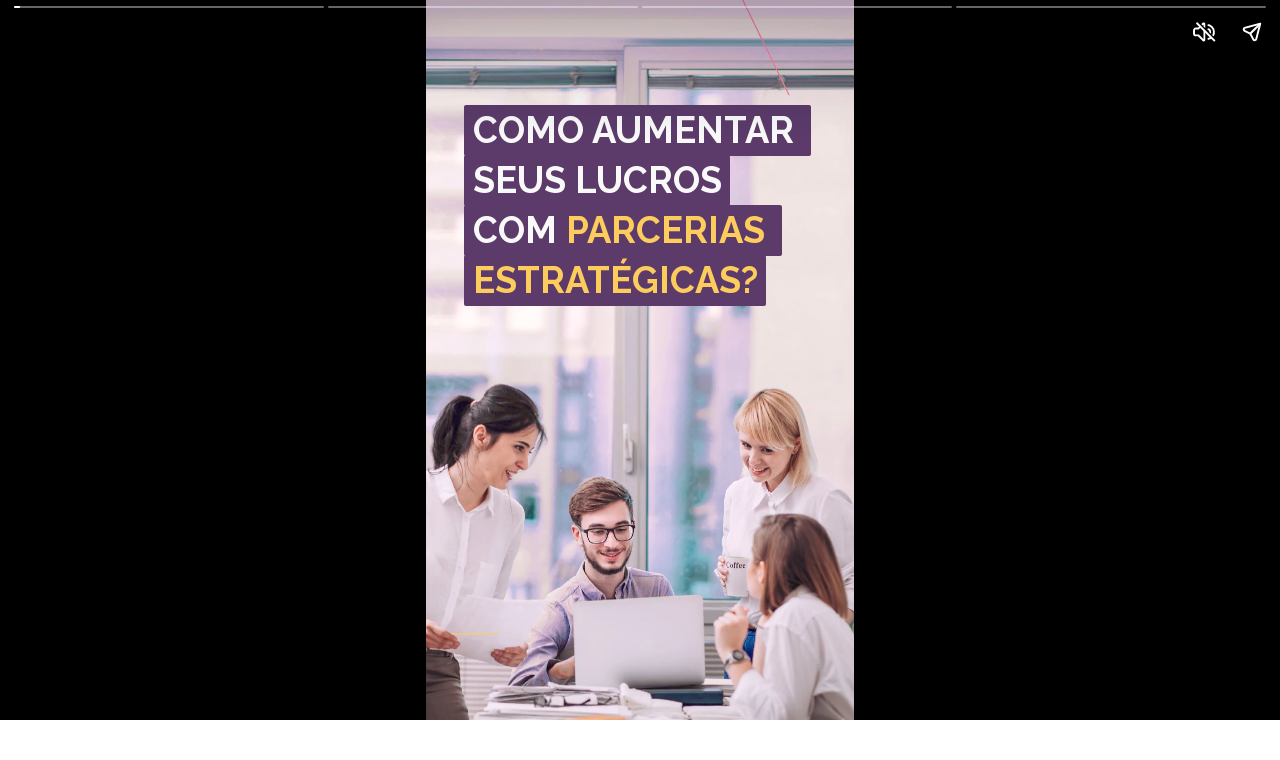

--- FILE ---
content_type: text/html; charset=UTF-8
request_url: https://blog.pontte.com.br/web-stories/como-aumentar-seus-lucros-com-parceiros-estrategicos%3F/
body_size: 8673
content:
<!DOCTYPE html>
<html amp="" lang="pt-BR" i-amphtml-layout="" transformed="self;v=1"><head><meta charset="utf-8"><meta name="viewport" content="width=device-width,minimum-scale=1"><link rel="preconnect" href="https://cdn.ampproject.org"><link rel="preload" as="script" href="https://cdn.ampproject.org/v0/amp-story-1.0.js"><style amp-runtime="" i-amphtml-version="012510081644000">html{overflow-x:hidden!important}html.i-amphtml-fie{height:100%!important;width:100%!important}html:not([amp4ads]),html:not([amp4ads]) body{height:auto!important}html:not([amp4ads]) body{margin:0!important}body{-webkit-text-size-adjust:100%;-moz-text-size-adjust:100%;-ms-text-size-adjust:100%;text-size-adjust:100%}html.i-amphtml-singledoc.i-amphtml-embedded{-ms-touch-action:pan-y pinch-zoom;touch-action:pan-y pinch-zoom}html.i-amphtml-fie>body,html.i-amphtml-singledoc>body{overflow:visible!important}html.i-amphtml-fie:not(.i-amphtml-inabox)>body,html.i-amphtml-singledoc:not(.i-amphtml-inabox)>body{position:relative!important}html.i-amphtml-ios-embed-legacy>body{overflow-x:hidden!important;overflow-y:auto!important;position:absolute!important}html.i-amphtml-ios-embed{overflow-y:auto!important;position:static}#i-amphtml-wrapper{overflow-x:hidden!important;overflow-y:auto!important;position:absolute!important;top:0!important;left:0!important;right:0!important;bottom:0!important;margin:0!important;display:block!important}html.i-amphtml-ios-embed.i-amphtml-ios-overscroll,html.i-amphtml-ios-embed.i-amphtml-ios-overscroll>#i-amphtml-wrapper{-webkit-overflow-scrolling:touch!important}#i-amphtml-wrapper>body{position:relative!important;border-top:1px solid transparent!important}#i-amphtml-wrapper+body{visibility:visible}#i-amphtml-wrapper+body .i-amphtml-lightbox-element,#i-amphtml-wrapper+body[i-amphtml-lightbox]{visibility:hidden}#i-amphtml-wrapper+body[i-amphtml-lightbox] .i-amphtml-lightbox-element{visibility:visible}#i-amphtml-wrapper.i-amphtml-scroll-disabled,.i-amphtml-scroll-disabled{overflow-x:hidden!important;overflow-y:hidden!important}amp-instagram{padding:54px 0px 0px!important;background-color:#fff}amp-iframe iframe{box-sizing:border-box!important}[amp-access][amp-access-hide]{display:none}[subscriptions-dialog],body:not(.i-amphtml-subs-ready) [subscriptions-action],body:not(.i-amphtml-subs-ready) [subscriptions-section]{display:none!important}amp-experiment,amp-live-list>[update]{display:none}amp-list[resizable-children]>.i-amphtml-loading-container.amp-hidden{display:none!important}amp-list [fetch-error],amp-list[load-more] [load-more-button],amp-list[load-more] [load-more-end],amp-list[load-more] [load-more-failed],amp-list[load-more] [load-more-loading]{display:none}amp-list[diffable] div[role=list]{display:block}amp-story-page,amp-story[standalone]{min-height:1px!important;display:block!important;height:100%!important;margin:0!important;padding:0!important;overflow:hidden!important;width:100%!important}amp-story[standalone]{background-color:#000!important;position:relative!important}amp-story-page{background-color:#757575}amp-story .amp-active>div,amp-story .i-amphtml-loader-background{display:none!important}amp-story-page:not(:first-of-type):not([distance]):not([active]){transform:translateY(1000vh)!important}amp-autocomplete{position:relative!important;display:inline-block!important}amp-autocomplete>input,amp-autocomplete>textarea{padding:0.5rem;border:1px solid rgba(0,0,0,.33)}.i-amphtml-autocomplete-results,amp-autocomplete>input,amp-autocomplete>textarea{font-size:1rem;line-height:1.5rem}[amp-fx^=fly-in]{visibility:hidden}amp-script[nodom],amp-script[sandboxed]{position:fixed!important;top:0!important;width:1px!important;height:1px!important;overflow:hidden!important;visibility:hidden}
/*# sourceURL=/css/ampdoc.css*/[hidden]{display:none!important}.i-amphtml-element{display:inline-block}.i-amphtml-blurry-placeholder{transition:opacity 0.3s cubic-bezier(0.0,0.0,0.2,1)!important;pointer-events:none}[layout=nodisplay]:not(.i-amphtml-element){display:none!important}.i-amphtml-layout-fixed,[layout=fixed][width][height]:not(.i-amphtml-layout-fixed){display:inline-block;position:relative}.i-amphtml-layout-responsive,[layout=responsive][width][height]:not(.i-amphtml-layout-responsive),[width][height][heights]:not([layout]):not(.i-amphtml-layout-responsive),[width][height][sizes]:not(img):not([layout]):not(.i-amphtml-layout-responsive){display:block;position:relative}.i-amphtml-layout-intrinsic,[layout=intrinsic][width][height]:not(.i-amphtml-layout-intrinsic){display:inline-block;position:relative;max-width:100%}.i-amphtml-layout-intrinsic .i-amphtml-sizer{max-width:100%}.i-amphtml-intrinsic-sizer{max-width:100%;display:block!important}.i-amphtml-layout-container,.i-amphtml-layout-fixed-height,[layout=container],[layout=fixed-height][height]:not(.i-amphtml-layout-fixed-height){display:block;position:relative}.i-amphtml-layout-fill,.i-amphtml-layout-fill.i-amphtml-notbuilt,[layout=fill]:not(.i-amphtml-layout-fill),body noscript>*{display:block;overflow:hidden!important;position:absolute;top:0;left:0;bottom:0;right:0}body noscript>*{position:absolute!important;width:100%;height:100%;z-index:2}body noscript{display:inline!important}.i-amphtml-layout-flex-item,[layout=flex-item]:not(.i-amphtml-layout-flex-item){display:block;position:relative;-ms-flex:1 1 auto;flex:1 1 auto}.i-amphtml-layout-fluid{position:relative}.i-amphtml-layout-size-defined{overflow:hidden!important}.i-amphtml-layout-awaiting-size{position:absolute!important;top:auto!important;bottom:auto!important}i-amphtml-sizer{display:block!important}@supports (aspect-ratio:1/1){i-amphtml-sizer.i-amphtml-disable-ar{display:none!important}}.i-amphtml-blurry-placeholder,.i-amphtml-fill-content{display:block;height:0;max-height:100%;max-width:100%;min-height:100%;min-width:100%;width:0;margin:auto}.i-amphtml-layout-size-defined .i-amphtml-fill-content{position:absolute;top:0;left:0;bottom:0;right:0}.i-amphtml-replaced-content,.i-amphtml-screen-reader{padding:0!important;border:none!important}.i-amphtml-screen-reader{position:fixed!important;top:0px!important;left:0px!important;width:4px!important;height:4px!important;opacity:0!important;overflow:hidden!important;margin:0!important;display:block!important;visibility:visible!important}.i-amphtml-screen-reader~.i-amphtml-screen-reader{left:8px!important}.i-amphtml-screen-reader~.i-amphtml-screen-reader~.i-amphtml-screen-reader{left:12px!important}.i-amphtml-screen-reader~.i-amphtml-screen-reader~.i-amphtml-screen-reader~.i-amphtml-screen-reader{left:16px!important}.i-amphtml-unresolved{position:relative;overflow:hidden!important}.i-amphtml-select-disabled{-webkit-user-select:none!important;-ms-user-select:none!important;user-select:none!important}.i-amphtml-notbuilt,[layout]:not(.i-amphtml-element),[width][height][heights]:not([layout]):not(.i-amphtml-element),[width][height][sizes]:not(img):not([layout]):not(.i-amphtml-element){position:relative;overflow:hidden!important;color:transparent!important}.i-amphtml-notbuilt:not(.i-amphtml-layout-container)>*,[layout]:not([layout=container]):not(.i-amphtml-element)>*,[width][height][heights]:not([layout]):not(.i-amphtml-element)>*,[width][height][sizes]:not([layout]):not(.i-amphtml-element)>*{display:none}amp-img:not(.i-amphtml-element)[i-amphtml-ssr]>img.i-amphtml-fill-content{display:block}.i-amphtml-notbuilt:not(.i-amphtml-layout-container),[layout]:not([layout=container]):not(.i-amphtml-element),[width][height][heights]:not([layout]):not(.i-amphtml-element),[width][height][sizes]:not(img):not([layout]):not(.i-amphtml-element){color:transparent!important;line-height:0!important}.i-amphtml-ghost{visibility:hidden!important}.i-amphtml-element>[placeholder],[layout]:not(.i-amphtml-element)>[placeholder],[width][height][heights]:not([layout]):not(.i-amphtml-element)>[placeholder],[width][height][sizes]:not([layout]):not(.i-amphtml-element)>[placeholder]{display:block;line-height:normal}.i-amphtml-element>[placeholder].amp-hidden,.i-amphtml-element>[placeholder].hidden{visibility:hidden}.i-amphtml-element:not(.amp-notsupported)>[fallback],.i-amphtml-layout-container>[placeholder].amp-hidden,.i-amphtml-layout-container>[placeholder].hidden{display:none}.i-amphtml-layout-size-defined>[fallback],.i-amphtml-layout-size-defined>[placeholder]{position:absolute!important;top:0!important;left:0!important;right:0!important;bottom:0!important;z-index:1}amp-img[i-amphtml-ssr]:not(.i-amphtml-element)>[placeholder]{z-index:auto}.i-amphtml-notbuilt>[placeholder]{display:block!important}.i-amphtml-hidden-by-media-query{display:none!important}.i-amphtml-element-error{background:red!important;color:#fff!important;position:relative!important}.i-amphtml-element-error:before{content:attr(error-message)}i-amp-scroll-container,i-amphtml-scroll-container{position:absolute;top:0;left:0;right:0;bottom:0;display:block}i-amp-scroll-container.amp-active,i-amphtml-scroll-container.amp-active{overflow:auto;-webkit-overflow-scrolling:touch}.i-amphtml-loading-container{display:block!important;pointer-events:none;z-index:1}.i-amphtml-notbuilt>.i-amphtml-loading-container{display:block!important}.i-amphtml-loading-container.amp-hidden{visibility:hidden}.i-amphtml-element>[overflow]{cursor:pointer;position:relative;z-index:2;visibility:hidden;display:initial;line-height:normal}.i-amphtml-layout-size-defined>[overflow]{position:absolute}.i-amphtml-element>[overflow].amp-visible{visibility:visible}template{display:none!important}.amp-border-box,.amp-border-box *,.amp-border-box :after,.amp-border-box :before{box-sizing:border-box}amp-pixel{display:none!important}amp-analytics,amp-auto-ads,amp-story-auto-ads{position:fixed!important;top:0!important;width:1px!important;height:1px!important;overflow:hidden!important;visibility:hidden}amp-story{visibility:hidden!important}html.i-amphtml-fie>amp-analytics{position:initial!important}[visible-when-invalid]:not(.visible),form [submit-error],form [submit-success],form [submitting]{display:none}amp-accordion{display:block!important}@media (min-width:1px){:where(amp-accordion>section)>:first-child{margin:0;background-color:#efefef;padding-right:20px;border:1px solid #dfdfdf}:where(amp-accordion>section)>:last-child{margin:0}}amp-accordion>section{float:none!important}amp-accordion>section>*{float:none!important;display:block!important;overflow:hidden!important;position:relative!important}amp-accordion,amp-accordion>section{margin:0}amp-accordion:not(.i-amphtml-built)>section>:last-child{display:none!important}amp-accordion:not(.i-amphtml-built)>section[expanded]>:last-child{display:block!important}
/*# sourceURL=/css/ampshared.css*/</style><meta name="amp-story-generator-name" content="Web Stories for WordPress"><meta name="amp-story-generator-version" content="1.6.0"><meta name="description" content="Como aumentar seus lucros com parceiros estratégicos? COMO AUMENTAR SEUS LUCROS COM PARCERIAS ESTRATÉGICAS? COMO AUMENTAR SEUS LUCROS COM PARCERIAS ESTRATÉGICAS? Parcerias ajudam a potencializar vendas em mercados de alta concorrência, gerar mais lucro e a atender públicos cada vez..."><meta name="robots" content="index, follow, max-snippet:-1, max-image-preview:large, max-video-preview:-1"><meta property="og:locale" content="pt_BR"><meta property="og:type" content="article"><meta property="og:title" content="Como aumentar seus lucros com parceiros estratégicos? | Blog da Pontte"><meta property="og:description" content="Como aumentar seus lucros com parceiros estratégicos? COMO AUMENTAR SEUS LUCROS COM PARCERIAS ESTRATÉGICAS? COMO AUMENTAR SEUS LUCROS COM PARCERIAS ESTRATÉGICAS? Parcerias ajudam a potencializar vendas em mercados de alta concorrência, gerar mais lucro e a atender públicos cada vez..."><meta property="og:url" content="https://blog.pontte.com.br/web-stories/como-aumentar-seus-lucros-com-parceiros-estrategicos?/"><meta property="og:site_name" content="Blog da Pontte"><meta property="article:publisher" content="https://www.facebook.com/ponttebr/"><meta property="article:modified_time" content="2021-11-12T16:12:22+00:00"><meta property="og:image" content="https://blog.pontte.com.br/wp-content/uploads/2021/10/Webstories-como-se-tornar-um-parceiro-pontte_capa.jpg"><meta property="og:image:width" content="1440"><meta property="og:image:height" content="1919"><meta name="twitter:card" content="summary_large_image"><meta name="twitter:label1" content="Est. reading time"><meta name="twitter:data1" content="1 minuto"><meta name="generator" content="WordPress 5.5.17"><meta name="msapplication-TileImage" content="https://blog.pontte.com.br/wp-content/uploads/2020/11/cropped-favicon-270x270.png"><link rel="dns-prefetch" href="//s.w.org"><link rel="preconnect" href="https://fonts.gstatic.com/" crossorigin=""><script async="" src="https://cdn.ampproject.org/v0.js"></script><script async="" src="https://cdn.ampproject.org/v0/amp-story-1.0.js" custom-element="amp-story"></script><script src="https://cdn.ampproject.org/v0/amp-analytics-0.1.js" async="" custom-element="amp-analytics"></script><script async="" src="https://cdn.ampproject.org/v0/amp-video-0.1.js" custom-element="amp-video"></script><link rel="icon" href="https://blog.pontte.com.br/wp-content/uploads/2020/11/cropped-favicon-32x32.png" sizes="32x32"><link rel="icon" href="https://blog.pontte.com.br/wp-content/uploads/2020/11/cropped-favicon-192x192.png" sizes="192x192"><link href="https://fonts.googleapis.com/css2?display=swap&amp;family=Raleway%3Awght%40400%3B700" rel="stylesheet"><style amp-custom="">amp-story-page{background-color:#131516}amp-story-grid-layer{overflow:visible}@media (max-aspect-ratio: 9 / 16){@media (min-aspect-ratio: 320 / 678){amp-story-grid-layer.grid-layer{margin-top:calc(( 100% / .5625 - 100% / .66666666666667 ) / 2)}}}.page-fullbleed-area{position:absolute;overflow:hidden;width:100%;left:0;height:calc(1.1851851851852 * 100%);top:calc(( 1 - 1.1851851851852 ) * 100% / 2)}.page-safe-area{overflow:visible;position:absolute;top:0;bottom:0;left:0;right:0;width:100%;height:calc(.84375 * 100%);margin:auto 0}.mask{position:absolute;overflow:hidden}.fill{position:absolute;top:0;left:0;right:0;bottom:0;margin:0}:root:not(#_):not(#_):not(#_):not(#_):not(#_) .amp-wp-4d8502d{position:absolute;pointer-events:none;left:0%;top:-9.46602%;width:100.24272%;height:118.60841%;opacity:1}:root:not(#_):not(#_):not(#_):not(#_):not(#_) .amp-wp-c64c244{position:absolute;width:100%;height:100.05292%;left:0%;top:-.02646%}:root:not(#_):not(#_):not(#_):not(#_):not(#_) .amp-wp-3f51b9f{position:absolute;pointer-events:none;left:8.98058%;top:10.35599%;width:87.13592%;height:31.39159%;opacity:1}:root:not(#_):not(#_):not(#_):not(#_):not(#_) .amp-wp-b8c6715{pointer-events:initial;width:100%;height:100%;display:block;position:absolute;top:0;left:0;border-radius:.55710306406685% .55710306406685% .55710306406685% .55710306406685%/1.0309278350515% 1.0309278350515% 1.0309278350515% 1.0309278350515%}:root:not(#_):not(#_):not(#_):not(#_):not(#_) .amp-wp-4636542{white-space:pre-wrap;overflow-wrap:break-word;word-break:break-word;margin:0;font-family:"Raleway",sans-serif;font-size:.566343em;line-height:calc(1.15em + .22857173126533em);text-align:left;padding:0;color:#000;background-color:#5c3b6b;background:none}:root:not(#_):not(#_):not(#_):not(#_):not(#_) .amp-wp-ec4b333{background-color:#5c3b6b;-webkit-box-decoration-break:clone;box-decoration-break:clone;position:relative;padding:1.1142061281337% 2.2284122562674%;text-align:left;border-radius:2px 2px 2px 2px;color:transparent}:root:not(#_):not(#_):not(#_):not(#_):not(#_) .amp-wp-47e5cc9{font-weight:700}:root:not(#_):not(#_):not(#_):not(#_):not(#_) .amp-wp-9328894{white-space:pre-wrap;overflow-wrap:break-word;word-break:break-word;margin:0;font-family:"Raleway",sans-serif;font-size:.566343em;line-height:calc(1.15em + .22857173126533em);text-align:left;padding:0;color:#000;background-color:#5c3b6b;background:none;position:absolute;top:0;left:0;right:0}:root:not(#_):not(#_):not(#_):not(#_):not(#_) .amp-wp-5fd32db{display:block;position:relative;left:0;top:0;margin:.11699164345404% 0;-webkit-box-decoration-break:clone;box-decoration-break:clone}:root:not(#_):not(#_):not(#_):not(#_):not(#_) .amp-wp-00e7b70{background-color:#5c3b6b;-webkit-box-decoration-break:clone;box-decoration-break:clone;position:relative;padding:1.1142061281337% 2.2284122562674%;text-align:left;border-radius:2px 2px 2px 2px;background:none}:root:not(#_):not(#_):not(#_):not(#_):not(#_) .amp-wp-b10a320{font-weight:700;color:#fccd5c}:root:not(#_):not(#_):not(#_):not(#_):not(#_) .amp-wp-ffe35c3{position:absolute;pointer-events:none;left:-1.21359%;top:-10.5178%;width:102.42718%;height:121.0356%;opacity:1}:root:not(#_):not(#_):not(#_):not(#_):not(#_) .amp-wp-45937d2{position:absolute;width:100%;height:100.18311%;left:0%;top:-.09155%}:root:not(#_):not(#_):not(#_):not(#_):not(#_) .amp-wp-483624c{position:absolute;pointer-events:none;left:12.37864%;top:14.72492%;width:76.45631%;height:38.83495%;opacity:1}:root:not(#_):not(#_):not(#_):not(#_):not(#_) .amp-wp-ed11ba1{pointer-events:initial;width:100%;height:100%;display:block;position:absolute;top:0;left:0;border-radius:.63492063492063% .63492063492063% .63492063492063% .63492063492063%/.83333333333333% .83333333333333% .83333333333333% .83333333333333%}:root:not(#_):not(#_):not(#_):not(#_):not(#_) .amp-wp-14896a2{white-space:pre-wrap;overflow-wrap:break-word;word-break:break-word;margin:.10285714285714% 0;font-family:"Raleway",sans-serif;font-size:.436893em;line-height:1.15;text-align:left;padding:0% 0%;color:#000}:root:not(#_):not(#_):not(#_):not(#_):not(#_) .amp-wp-0c2a329{position:absolute;pointer-events:none;left:-1.21359%;top:-10.43689%;width:102.42718%;height:120.87379%;opacity:1}:root:not(#_):not(#_):not(#_):not(#_):not(#_) .amp-wp-8cf82f0{position:absolute;width:100%;height:100.31722%;left:0%;top:-.15861%}:root:not(#_):not(#_):not(#_):not(#_):not(#_) .amp-wp-ae376cb{position:absolute;pointer-events:none;left:9.2233%;top:10.03236%;width:82.03883%;height:38.02589%;opacity:1}:root:not(#_):not(#_):not(#_):not(#_):not(#_) .amp-wp-9a926ad{pointer-events:initial;width:100%;height:100%;display:block;position:absolute;top:0;left:0;border-radius:.59171597633136% .59171597633136% .59171597633136% .59171597633136%/.85106382978723% .85106382978723% .85106382978723% .85106382978723%}:root:not(#_):not(#_):not(#_):not(#_):not(#_) .amp-wp-df2b94f{white-space:pre-wrap;overflow-wrap:break-word;word-break:break-word;margin:.081656804733728% 0;font-family:"Raleway",sans-serif;font-size:.372168em;line-height:1.15;text-align:left;padding:0% 0%;color:#000}:root:not(#_):not(#_):not(#_):not(#_):not(#_) .amp-wp-14af73e{font-weight:700;color:#fff}:root:not(#_):not(#_):not(#_):not(#_):not(#_) .amp-wp-4bbb41a{color:#fff}:root:not(#_):not(#_):not(#_):not(#_):not(#_) .amp-wp-5533bf0{background-color:#fccd5c}:root:not(#_):not(#_):not(#_):not(#_):not(#_) .amp-wp-0e01dfe{position:absolute;pointer-events:none;left:0%;top:-9.25926%;width:100%;height:118.51852%;opacity:1}:root:not(#_):not(#_):not(#_):not(#_):not(#_) .amp-wp-c081b98{position:absolute;pointer-events:none;left:-1.33495%;top:-10.92233%;width:102.6699%;height:121.84466%;opacity:1}:root:not(#_):not(#_):not(#_):not(#_):not(#_) .amp-wp-a1b70b8{pointer-events:initial;width:100%;height:100%;display:block;position:absolute;top:0;left:0}:root:not(#_):not(#_):not(#_):not(#_):not(#_) .amp-wp-d2e11d2{position:absolute;width:100.2469%;height:100%;left:-.12345%;top:0%}:root:not(#_):not(#_):not(#_):not(#_):not(#_) .amp-wp-8f6e509{position:absolute;pointer-events:none;left:11.65049%;top:43.85113%;width:75.72816%;height:40.61489%;opacity:1}:root:not(#_):not(#_):not(#_):not(#_):not(#_) .amp-wp-0b18101{pointer-events:initial;width:100%;height:100%;display:block;position:absolute;top:0;left:0;border-radius:.64102564102564% .64102564102564% .64102564102564% .64102564102564%/.79681274900398% .79681274900398% .79681274900398% .79681274900398%}:root:not(#_):not(#_):not(#_):not(#_):not(#_) .amp-wp-254c3af{width:100%;height:100%;display:block;position:absolute;top:0;left:0}:root:not(#_):not(#_):not(#_):not(#_):not(#_) .amp-wp-cfabe2d{white-space:pre-wrap;overflow-wrap:break-word;word-break:break-word;margin:.10769230769231% 0;font-family:"Raleway",sans-serif;font-size:.453074em;line-height:1.15;text-align:left;padding:0% 0%;color:#000}:root:not(#_):not(#_):not(#_):not(#_):not(#_) .amp-wp-ad40126{font-weight:700;color:#f9f9fa}:root:not(#_):not(#_):not(#_):not(#_):not(#_) .amp-wp-c9683d9{color:#f9f9fa}

/*# sourceURL=amp-custom.css */</style><link rel="alternate" type="application/rss+xml" title="Feed para Blog da Pontte »" href="https://blog.pontte.com.br/feed/"><link rel="alternate" type="application/rss+xml" title="Feed de comentários para Blog da Pontte »" href="https://blog.pontte.com.br/comments/feed/"><link rel="alternate" type="application/rss+xml" title="Feed de Blog da Pontte » Story" href="https://blog.pontte.com.br/feed/?post_type=web-story"><!-- This site is optimized with the Yoast SEO plugin v15.9.2 - https://yoast.com/wordpress/plugins/seo/ --><title>Como aumentar seus lucros com parceiros estratégicos? | Blog da Pontte</title><link rel="canonical" href="https://blog.pontte.com.br/web-stories/como-aumentar-seus-lucros-com-parceiros-estrategicos?/"><script type="application/ld+json" class="yoast-schema-graph">{"@context":"https://schema.org","@graph":[{"@type":"Organization","@id":"https://blog.pontte.com.br/#organization","name":"Pontte","url":"https://blog.pontte.com.br/","sameAs":["https://www.facebook.com/ponttebr/","https://www.instagram.com/ponttebr/","https://www.linkedin.com/company/ponttebr/"],"logo":{"@type":"ImageObject","@id":"https://blog.pontte.com.br/#logo","inLanguage":"pt-BR","url":"https://blog.pontte.com.br/wp-content/uploads/2020/02/logo.png","width":1107,"height":250,"caption":"Pontte"},"image":{"@id":"https://blog.pontte.com.br/#logo"}},{"@type":"WebSite","@id":"https://blog.pontte.com.br/#website","url":"https://blog.pontte.com.br/","name":"Blog da Pontte","description":"No Blog da Pontte voc\u00ea encontra dicas sobre empr\u00e9stimo, finan\u00e7as, empreendedorismo e todas as informa\u00e7\u00f5es sobre cr\u00e9dito imobili\u00e1rio.","publisher":{"@id":"https://blog.pontte.com.br/#organization"},"potentialAction":[{"@type":"SearchAction","target":"https://blog.pontte.com.br/?s={search_term_string}","query-input":"required name=search_term_string"}],"inLanguage":"pt-BR"},{"@type":"ImageObject","@id":"https://blog.pontte.com.br/web-stories/como-aumentar-seus-lucros-com-parceiros-estrategicos%3f/#primaryimage","inLanguage":"pt-BR","url":"https://blog.pontte.com.br/wp-content/uploads/2021/10/Webstories-como-se-tornar-um-parceiro-pontte_capa.jpg","width":1440,"height":1919},{"@type":"WebPage","@id":"https://blog.pontte.com.br/web-stories/como-aumentar-seus-lucros-com-parceiros-estrategicos%3f/#webpage","url":"https://blog.pontte.com.br/web-stories/como-aumentar-seus-lucros-com-parceiros-estrategicos%3f/","name":"Como aumentar seus lucros com parceiros estrat\u00e9gicos? | Blog da Pontte","isPartOf":{"@id":"https://blog.pontte.com.br/#website"},"primaryImageOfPage":{"@id":"https://blog.pontte.com.br/web-stories/como-aumentar-seus-lucros-com-parceiros-estrategicos%3f/#primaryimage"},"datePublished":"2021-11-12T16:07:51+00:00","dateModified":"2021-11-12T16:12:22+00:00","breadcrumb":{"@id":"https://blog.pontte.com.br/web-stories/como-aumentar-seus-lucros-com-parceiros-estrategicos%3f/#breadcrumb"},"inLanguage":"pt-BR","potentialAction":[{"@type":"ReadAction","target":["https://blog.pontte.com.br/web-stories/como-aumentar-seus-lucros-com-parceiros-estrategicos%3f/"]}]},{"@type":"BreadcrumbList","@id":"https://blog.pontte.com.br/web-stories/como-aumentar-seus-lucros-com-parceiros-estrategicos%3f/#breadcrumb","itemListElement":[{"@type":"ListItem","position":1,"item":{"@type":"WebPage","@id":"https://blog.pontte.com.br/","url":"https://blog.pontte.com.br/","name":"In\u00edcio"}},{"@type":"ListItem","position":2,"item":{"@type":"WebPage","@id":"https://blog.pontte.com.br/web-stories/","url":"https://blog.pontte.com.br/web-stories/","name":"Story"}},{"@type":"ListItem","position":3,"item":{"@type":"WebPage","@id":"https://blog.pontte.com.br/web-stories/como-aumentar-seus-lucros-com-parceiros-estrategicos%3f/","url":"https://blog.pontte.com.br/web-stories/como-aumentar-seus-lucros-com-parceiros-estrategicos%3f/","name":"Como aumentar seus lucros com parceiros estrat\u00e9gicos?"}}]},{"@type":"Article","@id":"https://blog.pontte.com.br/web-stories/como-aumentar-seus-lucros-com-parceiros-estrategicos%3f/#article","isPartOf":{"@id":"https://blog.pontte.com.br/web-stories/como-aumentar-seus-lucros-com-parceiros-estrategicos%3f/#webpage"},"author":{"@id":"https://blog.pontte.com.br/#/schema/person/350198eb988d35040e2046c060c59696"},"headline":"Como aumentar seus lucros com parceiros estrat\u00e9gicos?","datePublished":"2021-11-12T16:07:51+00:00","dateModified":"2021-11-12T16:12:22+00:00","mainEntityOfPage":{"@id":"https://blog.pontte.com.br/web-stories/como-aumentar-seus-lucros-com-parceiros-estrategicos%3f/#webpage"},"publisher":{"@id":"https://blog.pontte.com.br/#organization"},"image":{"@id":"https://blog.pontte.com.br/web-stories/como-aumentar-seus-lucros-com-parceiros-estrategicos%3f/#primaryimage"},"inLanguage":"pt-BR"},{"@type":"Person","@id":"https://blog.pontte.com.br/#/schema/person/350198eb988d35040e2046c060c59696","name":"Pontte","image":{"@type":"ImageObject","@id":"https://blog.pontte.com.br/#personlogo","inLanguage":"pt-BR","url":"https://blog.pontte.com.br/wp-content/uploads/2020/12/avatar-pontte-roxo-scaled.jpg","caption":"Pontte"},"description":"Somos uma Fintech de Cr\u00e9dito Imobili\u00e1rio. Oferecemos Empr\u00e9stimo com Garantia de Im\u00f3vel e Financiamento Imobili\u00e1rio com parcelas flex\u00edveis e controle do contrato. Cr\u00e9dito que se adapta a voc\u00ea, e n\u00e3o o contr\u00e1rio."}]}</script><!-- / Yoast SEO plugin. --><link rel="https://api.w.org/" href="https://blog.pontte.com.br/wp-json/"><link rel="EditURI" type="application/rsd+xml" title="RSD" href="https://blog.pontte.com.br/xmlrpc.php?rsd"><link rel="wlwmanifest" type="application/wlwmanifest+xml" href="https://blog.pontte.com.br/wp-includes/wlwmanifest.xml"><link rel="prev" title="Empréstimo para MEIs (Copia)" href="https://blog.pontte.com.br/web-stories/emprestimo-para-mei-pmes/"><link rel="next" title="PIX É SEGURO? Como Usar com Segurança na Black Friday?" href="https://blog.pontte.com.br/web-stories/pix-seguro-black-friday/"><link rel="shortlink" href="https://blog.pontte.com.br/?p=5233"><link rel="alternate" type="application/json+oembed" href="https://blog.pontte.com.br/wp-json/oembed/1.0/embed?url=https%3A%2F%2Fblog.pontte.com.br%2Fweb-stories%2Fcomo-aumentar-seus-lucros-com-parceiros-estrategicos%253f%2F"><link rel="alternate" type="text/xml+oembed" href="https://blog.pontte.com.br/wp-json/oembed/1.0/embed?url=https%3A%2F%2Fblog.pontte.com.br%2Fweb-stories%2Fcomo-aumentar-seus-lucros-com-parceiros-estrategicos%253f%2F&amp;format=xml"><link rel="apple-touch-icon" href="https://blog.pontte.com.br/wp-content/uploads/2020/11/cropped-favicon-180x180.png"><style amp-boilerplate="">body{-webkit-animation:-amp-start 8s steps(1,end) 0s 1 normal both;-moz-animation:-amp-start 8s steps(1,end) 0s 1 normal both;-ms-animation:-amp-start 8s steps(1,end) 0s 1 normal both;animation:-amp-start 8s steps(1,end) 0s 1 normal both}@-webkit-keyframes -amp-start{from{visibility:hidden}to{visibility:visible}}@-moz-keyframes -amp-start{from{visibility:hidden}to{visibility:visible}}@-ms-keyframes -amp-start{from{visibility:hidden}to{visibility:visible}}@-o-keyframes -amp-start{from{visibility:hidden}to{visibility:visible}}@keyframes -amp-start{from{visibility:hidden}to{visibility:visible}}</style><noscript><style amp-boilerplate="">body{-webkit-animation:none;-moz-animation:none;-ms-animation:none;animation:none}</style></noscript></head><body><amp-story standalone="" publisher="Blog da Pontte" publisher-logo-src="https://blog.pontte.com.br/wp-content/uploads/2021/03/simbolo-pontte-negativo-96x96.png" title="Como aumentar seus lucros com parceiros estratégicos? " poster-portrait-src="https://blog.pontte.com.br/wp-content/uploads/2021/10/Webstories-como-se-tornar-um-parceiro-pontte_capa-640x853.jpg" poster-square-src="https://blog.pontte.com.br/wp-content/uploads/2021/10/Webstories-como-se-tornar-um-parceiro-pontte_capa-640x640.jpg" poster-landscape-src="https://blog.pontte.com.br/wp-content/uploads/2021/10/Webstories-como-se-tornar-um-parceiro-pontte_capa-853x640.jpg" class="i-amphtml-layout-container" i-amphtml-layout="container"><amp-story-page id="2b9b32ee-5ffa-498a-8867-cfac34fae8ec" auto-advance-after="el-4b6e73d7-53a0-43ea-8558-9bc2b73c6095-media" class="i-amphtml-layout-container" i-amphtml-layout="container"><amp-story-grid-layer template="vertical" aspect-ratio="412:618" class="grid-layer i-amphtml-layout-container" i-amphtml-layout="container"><div class="page-fullbleed-area amp-wp-5533bf0" data-amp-original-style="background-color:#fccd5c"><div class="page-safe-area"><div data-amp-original-style="position:absolute;pointer-events:none;left:0%;top:-9.25926%;width:100%;height:118.51852%;opacity:1" class="amp-wp-0e01dfe"><div class="mask amp-wp-a1b70b8" id="el-346be207-3392-4de1-9723-963b065f43c9" data-amp-original-style="pointer-events:initial;width:100%;height:100%;display:block;position:absolute;top:0;left:0"><div class="fill"></div></div></div></div></div></amp-story-grid-layer><amp-story-grid-layer template="vertical" aspect-ratio="412:618" class="grid-layer i-amphtml-layout-container" i-amphtml-layout="container"><div class="page-fullbleed-area"><div class="page-safe-area"><div data-amp-original-style="position:absolute;pointer-events:none;left:0%;top:-9.46602%;width:100.24272%;height:118.60841%;opacity:1" class="amp-wp-4d8502d"><div class="mask amp-wp-a1b70b8" id="el-4b6e73d7-53a0-43ea-8558-9bc2b73c6095" data-amp-original-style="pointer-events:initial;width:100%;height:100%;display:block;position:absolute;top:0;left:0"><div data-leaf-element="true" data-amp-original-style="position:absolute;width:100%;height:100.05292%;left:0%;top:-0.02646%" class="amp-wp-c64c244"><amp-video autoplay="autoplay" poster="https://blog.pontte.com.br/wp-content/uploads/2021/10/Webstories-como-se-tornar-um-parceiro-pontte1-poster.jpeg" artwork="https://blog.pontte.com.br/wp-content/uploads/2021/10/Webstories-como-se-tornar-um-parceiro-pontte1-poster.jpeg" title="Webstories-como-se-tornar-um-parceiro-pontte1" alt="Webstories-como-se-tornar-um-parceiro-pontte1" layout="fill" id="el-4b6e73d7-53a0-43ea-8558-9bc2b73c6095-media" class="i-amphtml-layout-fill i-amphtml-layout-size-defined" i-amphtml-layout="fill"><source type="video/mp4" src="https://blog.pontte.com.br/wp-content/uploads/2021/10/Webstories-como-se-tornar-um-parceiro-pontte1.mp4"></amp-video></div></div></div><div data-amp-original-style="position:absolute;pointer-events:none;left:8.98058%;top:10.35599%;width:87.13592%;height:31.39159%;opacity:1" class="amp-wp-3f51b9f"><div id="el-2f8c242f-c510-4f87-b745-5930cc477dfa" data-amp-original-style="pointer-events:initial;width:100%;height:100%;display:block;position:absolute;top:0;left:0;border-radius:0.5571030640668524% 0.5571030640668524% 0.5571030640668524% 0.5571030640668524% / 1.0309278350515463% 1.0309278350515463% 1.0309278350515463% 1.0309278350515463%" class="amp-wp-b8c6715"><p class="fill amp-wp-4636542" data-amp-original-style='white-space:pre-wrap;overflow-wrap:break-word;word-break:break-word;margin:0;font-family:"Raleway",sans-serif;font-size:0.566343em;line-height:calc(1.15em + 0.22857173126532862em);text-align:left;padding:0;color:#000000;background-color:#5c3b6b;background:none'><span data-amp-original-style="display:block;position:relative;left:0;top:0;margin:0.11699164345403848% 0;-webkit-box-decoration-break:clone;box-decoration-break:clone" class="amp-wp-5fd32db"><span data-amp-original-style="background-color:#5c3b6b;-webkit-box-decoration-break:clone;box-decoration-break:clone;position:relative;padding:1.1142061281337048% 2.2284122562674096%;text-align:left;border-radius:2px 2px 2px 2px;color:transparent" class="amp-wp-ec4b333"><span data-amp-original-style="font-weight: 700" class="amp-wp-47e5cc9">COMO AUMENTAR SEUS LUCROS</span>
<span data-amp-original-style="font-weight: 700" class="amp-wp-47e5cc9">COM PARCERIAS ESTRATÉGICAS?</span></span></span></p><p class="fill amp-wp-9328894" aria-hidden="true" data-amp-original-style='white-space:pre-wrap;overflow-wrap:break-word;word-break:break-word;margin:0;font-family:"Raleway",sans-serif;font-size:0.566343em;line-height:calc(1.15em + 0.22857173126532862em);text-align:left;padding:0;color:#000000;background-color:#5c3b6b;background:none;position:absolute;top:0;left:0;right:0'><span data-amp-original-style="display:block;position:relative;left:0;top:0;margin:0.11699164345403848% 0;-webkit-box-decoration-break:clone;box-decoration-break:clone" class="amp-wp-5fd32db"><span data-amp-original-style="background-color:#5c3b6b;-webkit-box-decoration-break:clone;box-decoration-break:clone;position:relative;padding:1.1142061281337048% 2.2284122562674096%;text-align:left;border-radius:2px 2px 2px 2px;background:none" class="amp-wp-00e7b70"><span data-amp-original-style="font-weight: 700; color: #f9f9fa" class="amp-wp-ad40126">COMO AUMENTAR SEUS LUCROS</span>
<span data-amp-original-style="font-weight: 700; color: #f9f9fa" class="amp-wp-ad40126">COM </span><span data-amp-original-style="font-weight: 700; color: #fccd5c" class="amp-wp-b10a320">PARCERIAS ESTRATÉGICAS?</span></span></span></p></div></div></div></div></amp-story-grid-layer><amp-story-page-attachment layout="nodisplay" href="https://blog.pontte.com.br/como-se-tornar-um-parceiro-da-pontte/" data-cta-text="Leia mais" class="i-amphtml-layout-nodisplay" hidden="hidden" i-amphtml-layout="nodisplay"></amp-story-page-attachment></amp-story-page><amp-story-page id="e6b354b5-2116-4e27-801a-4e5120b5677e" auto-advance-after="el-eadc66ff-eda2-4fef-a5ae-9e0ea6ae996b-media" class="i-amphtml-layout-container" i-amphtml-layout="container"><amp-story-grid-layer template="vertical" aspect-ratio="412:618" class="grid-layer i-amphtml-layout-container" i-amphtml-layout="container"><div class="page-fullbleed-area amp-wp-5533bf0" data-amp-original-style="background-color:#fccd5c"><div class="page-safe-area"><div data-amp-original-style="position:absolute;pointer-events:none;left:0%;top:-9.25926%;width:100%;height:118.51852%;opacity:1" class="amp-wp-0e01dfe"><div class="mask amp-wp-a1b70b8" id="el-340c21bf-c3ee-4091-93e3-c234257a42d2" data-amp-original-style="pointer-events:initial;width:100%;height:100%;display:block;position:absolute;top:0;left:0"><div class="fill"></div></div></div></div></div></amp-story-grid-layer><amp-story-grid-layer template="vertical" aspect-ratio="412:618" class="grid-layer i-amphtml-layout-container" i-amphtml-layout="container"><div class="page-fullbleed-area"><div class="page-safe-area"><div data-amp-original-style="position:absolute;pointer-events:none;left:-1.21359%;top:-10.5178%;width:102.42718%;height:121.0356%;opacity:1" class="amp-wp-ffe35c3"><div class="mask amp-wp-a1b70b8" id="el-eadc66ff-eda2-4fef-a5ae-9e0ea6ae996b" data-amp-original-style="pointer-events:initial;width:100%;height:100%;display:block;position:absolute;top:0;left:0"><div data-leaf-element="true" data-amp-original-style="position:absolute;width:100%;height:100.18311%;left:0%;top:-0.09155%" class="amp-wp-45937d2"><amp-video autoplay="autoplay" poster="https://blog.pontte.com.br/wp-content/uploads/2021/10/Webstories-como-se-tornar-um-parceiro-pontte2-poster-1.jpeg" artwork="https://blog.pontte.com.br/wp-content/uploads/2021/10/Webstories-como-se-tornar-um-parceiro-pontte2-poster-1.jpeg" title="Webstories-como-se-tornar-um-parceiro-pontte2" alt="Webstories-como-se-tornar-um-parceiro-pontte2" layout="fill" id="el-eadc66ff-eda2-4fef-a5ae-9e0ea6ae996b-media" class="i-amphtml-layout-fill i-amphtml-layout-size-defined" i-amphtml-layout="fill"><source type="video/mp4" src="https://blog.pontte.com.br/wp-content/uploads/2021/10/Webstories-como-se-tornar-um-parceiro-pontte2.mp4"></amp-video></div></div></div><div data-amp-original-style="position:absolute;pointer-events:none;left:12.37864%;top:14.72492%;width:76.45631%;height:38.83495%;opacity:1" class="amp-wp-483624c"><div id="el-dc29755e-38dd-46b9-9de9-4c1562a8cfd4" data-amp-original-style="pointer-events:initial;width:100%;height:100%;display:block;position:absolute;top:0;left:0;border-radius:0.6349206349206349% 0.6349206349206349% 0.6349206349206349% 0.6349206349206349% / 0.8333333333333334% 0.8333333333333334% 0.8333333333333334% 0.8333333333333334%" class="amp-wp-ed11ba1"><p class="fill amp-wp-14896a2" data-amp-original-style='white-space:pre-wrap;overflow-wrap:break-word;word-break:break-word;margin:0.10285714285714281% 0;font-family:"Raleway",sans-serif;font-size:0.436893em;line-height:1.15;text-align:left;padding:0% 0%;color:#000000'><span data-amp-original-style="color: #f9f9fa" class="amp-wp-c9683d9">Parcerias ajudam a </span><span data-amp-original-style="font-weight: 700; color: #f9f9fa" class="amp-wp-ad40126">potencializar vendas</span><span data-amp-original-style="color: #f9f9fa" class="amp-wp-c9683d9"> em mercados de alta concorrência, </span><span data-amp-original-style="font-weight: 700; color: #f9f9fa" class="amp-wp-ad40126">gerar mais lucro</span><span data-amp-original-style="color: #f9f9fa" class="amp-wp-c9683d9"> e a </span><span data-amp-original-style="font-weight: 700; color: #f9f9fa" class="amp-wp-ad40126">atender públicos</span><span data-amp-original-style="color: #f9f9fa" class="amp-wp-c9683d9"> cada vez </span><span data-amp-original-style="font-weight: 700; color: #f9f9fa" class="amp-wp-ad40126">mais exigentes e digitalizados.</span></p></div></div></div></div></amp-story-grid-layer><amp-story-page-attachment layout="nodisplay" href="https://blog.pontte.com.br/como-se-tornar-um-parceiro-da-pontte/" data-cta-text="Leia mais" class="i-amphtml-layout-nodisplay" hidden="hidden" i-amphtml-layout="nodisplay"></amp-story-page-attachment></amp-story-page><amp-story-page id="b60bd7b7-37d9-4cfa-ba9e-0f81fa89170e" auto-advance-after="el-a32f8441-f543-456c-8431-132de13eb797-media" class="i-amphtml-layout-container" i-amphtml-layout="container"><amp-story-grid-layer template="vertical" aspect-ratio="412:618" class="grid-layer i-amphtml-layout-container" i-amphtml-layout="container"><div class="page-fullbleed-area amp-wp-5533bf0" data-amp-original-style="background-color:#fccd5c"><div class="page-safe-area"><div data-amp-original-style="position:absolute;pointer-events:none;left:0%;top:-9.25926%;width:100%;height:118.51852%;opacity:1" class="amp-wp-0e01dfe"><div class="mask amp-wp-a1b70b8" id="el-56d94523-f608-4420-b209-91e429cc9a5c" data-amp-original-style="pointer-events:initial;width:100%;height:100%;display:block;position:absolute;top:0;left:0"><div class="fill"></div></div></div></div></div></amp-story-grid-layer><amp-story-grid-layer template="vertical" aspect-ratio="412:618" class="grid-layer i-amphtml-layout-container" i-amphtml-layout="container"><div class="page-fullbleed-area"><div class="page-safe-area"><div data-amp-original-style="position:absolute;pointer-events:none;left:-1.21359%;top:-10.43689%;width:102.42718%;height:120.87379%;opacity:1" class="amp-wp-0c2a329"><div class="mask amp-wp-a1b70b8" id="el-a32f8441-f543-456c-8431-132de13eb797" data-amp-original-style="pointer-events:initial;width:100%;height:100%;display:block;position:absolute;top:0;left:0"><div data-leaf-element="true" data-amp-original-style="position:absolute;width:100%;height:100.31722%;left:0%;top:-0.15861%" class="amp-wp-8cf82f0"><amp-video autoplay="autoplay" poster="https://blog.pontte.com.br/wp-content/uploads/2021/10/Webstories-como-se-tornar-um-parceiro-pontte3-poster.jpeg" artwork="https://blog.pontte.com.br/wp-content/uploads/2021/10/Webstories-como-se-tornar-um-parceiro-pontte3-poster.jpeg" title="Webstories-como-se-tornar-um-parceiro-pontte3" alt="Webstories-como-se-tornar-um-parceiro-pontte3" layout="fill" id="el-a32f8441-f543-456c-8431-132de13eb797-media" class="i-amphtml-layout-fill i-amphtml-layout-size-defined" i-amphtml-layout="fill"><source type="video/mp4" src="https://blog.pontte.com.br/wp-content/uploads/2021/10/Webstories-como-se-tornar-um-parceiro-pontte3.mp4"></amp-video></div></div></div><div data-amp-original-style="position:absolute;pointer-events:none;left:9.2233%;top:10.03236%;width:82.03883%;height:38.02589%;opacity:1" class="amp-wp-ae376cb"><div id="el-0df371b2-b598-4b5b-96b4-c5dbd0739f48" data-amp-original-style="pointer-events:initial;width:100%;height:100%;display:block;position:absolute;top:0;left:0;border-radius:0.591715976331361% 0.591715976331361% 0.591715976331361% 0.591715976331361% / 0.851063829787234% 0.851063829787234% 0.851063829787234% 0.851063829787234%" class="amp-wp-9a926ad"><p class="fill amp-wp-df2b94f" data-amp-original-style='white-space:pre-wrap;overflow-wrap:break-word;word-break:break-word;margin:0.08165680473372774% 0;font-family:"Raleway",sans-serif;font-size:0.372168em;line-height:1.15;text-align:left;padding:0% 0%;color:#000000'><span data-amp-original-style="font-weight: 700; color: #f9f9fa" class="amp-wp-ad40126">Quais são os benefícios de uma parceria estratégica?</span>

<span data-amp-original-style="font-weight: 700; color: #f9f9fa" class="amp-wp-ad40126">1 - </span><span data-amp-original-style="color: #fff" class="amp-wp-4bbb41a">Alcançar novos públicos;</span>
<span data-amp-original-style="font-weight: 700; color: #fff" class="amp-wp-14af73e">2 -</span><span data-amp-original-style="color: #fff" class="amp-wp-4bbb41a"> Reduzir custos;</span>
<span data-amp-original-style="font-weight: 700; color: #fff" class="amp-wp-14af73e">3 -</span><span data-amp-original-style="color: #fff" class="amp-wp-4bbb41a"> Divulgar sua marca;</span>
<span data-amp-original-style="font-weight: 700; color: #fff" class="amp-wp-14af73e">4 -</span><span data-amp-original-style="color: #fff" class="amp-wp-4bbb41a"> Aumento de receita;</span>
<span data-amp-original-style="font-weight: 700; color: #fff" class="amp-wp-14af73e">5 -</span><span data-amp-original-style="color: #fff" class="amp-wp-4bbb41a"> Maior número de leads potenciais.</span></p></div></div></div></div></amp-story-grid-layer><amp-story-page-attachment layout="nodisplay" href="https://blog.pontte.com.br/como-se-tornar-um-parceiro-da-pontte/" data-cta-text="Leia mais" class="i-amphtml-layout-nodisplay" hidden="hidden" i-amphtml-layout="nodisplay"></amp-story-page-attachment></amp-story-page><amp-story-page id="f2fb2d31-a6c3-4bab-b56f-bd0c7d62b3ee" auto-advance-after="el-93bf61e5-6060-490b-97dd-7e70377fb3ac-media" class="i-amphtml-layout-container" i-amphtml-layout="container"><amp-story-grid-layer template="vertical" aspect-ratio="412:618" class="grid-layer i-amphtml-layout-container" i-amphtml-layout="container"><div class="page-fullbleed-area amp-wp-5533bf0" data-amp-original-style="background-color:#fccd5c"><div class="page-safe-area"><div data-amp-original-style="position:absolute;pointer-events:none;left:0%;top:-9.25926%;width:100%;height:118.51852%;opacity:1" class="amp-wp-0e01dfe"><div class="mask amp-wp-a1b70b8" id="el-363f28ca-f8aa-4bb2-bf7a-13e49bd1a134" data-amp-original-style="pointer-events:initial;width:100%;height:100%;display:block;position:absolute;top:0;left:0"><div class="fill"></div></div></div></div></div></amp-story-grid-layer><amp-story-grid-layer template="vertical" aspect-ratio="412:618" class="grid-layer i-amphtml-layout-container" i-amphtml-layout="container"><div class="page-fullbleed-area"><div class="page-safe-area"><div data-amp-original-style="position:absolute;pointer-events:none;left:-1.33495%;top:-10.92233%;width:102.6699%;height:121.84466%;opacity:1" class="amp-wp-c081b98"><div class="mask amp-wp-a1b70b8" id="el-93bf61e5-6060-490b-97dd-7e70377fb3ac" data-amp-original-style="pointer-events:initial;width:100%;height:100%;display:block;position:absolute;top:0;left:0"><div data-leaf-element="true" data-amp-original-style="position:absolute;width:100.2469%;height:100%;left:-0.12345%;top:0%" class="amp-wp-d2e11d2"><amp-video autoplay="autoplay" poster="https://blog.pontte.com.br/wp-content/uploads/2021/10/Webstories-como-se-tornar-um-parceiro-pontte4-poster.jpeg" artwork="https://blog.pontte.com.br/wp-content/uploads/2021/10/Webstories-como-se-tornar-um-parceiro-pontte4-poster.jpeg" title="Webstories-como-se-tornar-um-parceiro-pontte4" alt="Webstories-como-se-tornar-um-parceiro-pontte4" layout="fill" id="el-93bf61e5-6060-490b-97dd-7e70377fb3ac-media" class="i-amphtml-layout-fill i-amphtml-layout-size-defined" i-amphtml-layout="fill"><source type="video/mp4" src="https://blog.pontte.com.br/wp-content/uploads/2021/10/Webstories-como-se-tornar-um-parceiro-pontte4.mp4"></amp-video></div></div></div><div data-amp-original-style="position:absolute;pointer-events:none;left:11.65049%;top:43.85113%;width:75.72816%;height:40.61489%;opacity:1" class="amp-wp-8f6e509"><div id="el-0a70f4dc-4c39-4778-984a-3977d83124ff" data-amp-original-style="pointer-events:initial;width:100%;height:100%;display:block;position:absolute;top:0;left:0;border-radius:0.641025641025641% 0.641025641025641% 0.641025641025641% 0.641025641025641% / 0.796812749003984% 0.796812749003984% 0.796812749003984% 0.796812749003984%" class="amp-wp-0b18101"><a href="https://www.sejaparceiro.pontte.com.br/?utm_source=blog_webstories_parceria&amp;utm_medium=blog_webstories_parceria&amp;utm_campaign=blog_webstories_parceria&amp;utm_content=blog_webstories_parceria&amp;utm_term=blog_webstories_parceria" target="_blank" rel="noreferrer noopener" data-amp-original-style="width:100%;height:100%;display:block;position:absolute;top:0;left:0" class="amp-wp-254c3af"><p class="fill amp-wp-cfabe2d" data-amp-original-style='white-space:pre-wrap;overflow-wrap:break-word;word-break:break-word;margin:0.10769230769230836% 0;font-family:"Raleway",sans-serif;font-size:0.453074em;line-height:1.15;text-align:left;padding:0% 0%;color:#000000'><span data-amp-original-style="color: #f9f9fa" class="amp-wp-c9683d9">Que tal começar agora a </span><span data-amp-original-style="font-weight: 700; color: #f9f9fa" class="amp-wp-ad40126">alavancar ainda mais suas vendas</span><span data-amp-original-style="color: #f9f9fa" class="amp-wp-c9683d9">?</span>

<span data-amp-original-style="color: #f9f9fa" class="amp-wp-c9683d9">Arraste e saiba como ser um </span><span data-amp-original-style="font-weight: 700; color: #f9f9fa" class="amp-wp-ad40126">parceiro estratégico da Pontte </span><span data-amp-original-style="color: #f9f9fa" class="amp-wp-c9683d9">no nosso blog!</span></p></a></div></div></div></div></amp-story-grid-layer><amp-story-page-attachment layout="nodisplay" href="https://blog.pontte.com.br/como-se-tornar-um-parceiro-da-pontte/" data-cta-text="Leia mais" class="i-amphtml-layout-nodisplay" hidden="hidden" i-amphtml-layout="nodisplay"></amp-story-page-attachment></amp-story-page>		<amp-analytics type="gtag" data-credentials="include" class="i-amphtml-layout-fixed i-amphtml-layout-size-defined" style="width:1px;height:1px" i-amphtml-layout="fixed">
			<script type="application/json">
				{"vars":{"gtag_id":"UA-130196966-3","config":{"UA-130196966-3":{"groups":"default"}}},"triggers":{"storyProgress":{"on":"story-page-visible","request":"event","vars":{"event_name":"custom","event_action":"story_progress","event_category":"${title}","event_label":"${storyPageIndex}","event_value":"${storyProgress}","send_to":"UA-130196966-3"}},"storyEnd":{"on":"story-last-page-visible","request":"event","vars":{"event_name":"custom","event_action":"story_complete","event_category":"${title}","event_label":"${storyPageCount}","send_to":"UA-130196966-3"}},"trackFocusState":{"on":"story-focus","tagName":"a","request":"click ","vars":{"event_name":"custom","event_action":"story_focus","event_category":"${title}","send_to":"UA-130196966-3"}},"trackClickThrough":{"on":"story-click-through","tagName":"a","request":"click ","vars":{"event_name":"custom","event_action":"story_click_through","event_category":"${title}","send_to":"UA-130196966-3"}},"storyOpen":{"on":"story-open","request":"event","vars":{"event_name":"custom","event_action":"story_open","event_category":"${title}","send_to":"UA-130196966-3"}},"storyClose":{"on":"story-close","request":"event","vars":{"event_name":"custom","event_action":"story_close","event_category":"${title}","send_to":"UA-130196966-3"}},"audioMuted":{"on":"story-audio-muted","request":"event","vars":{"event_name":"custom","event_action":"story_audio_muted","event_category":"${title}","send_to":"UA-130196966-3"}},"audioUnmuted":{"on":"story-audio-unmuted","request":"event","vars":{"event_name":"custom","event_action":"story_audio_unmuted","event_category":"${title}","send_to":"UA-130196966-3"}},"pageAttachmentEnter":{"on":"story-page-attachment-enter","request":"event","vars":{"event_name":"custom","event_action":"story_page_attachment_enter","event_category":"${title}","send_to":"UA-130196966-3"}},"pageAttachmentExit":{"on":"story-page-attachment-exit","request":"event","vars":{"event_name":"custom","event_action":"story_page_attachment_exit","event_category":"${title}","send_to":"UA-130196966-3"}}}}			</script>
		</amp-analytics>
		<amp-story-social-share layout="nodisplay" class="i-amphtml-layout-nodisplay" hidden="hidden" i-amphtml-layout="nodisplay"><script type="application/json">{"shareProviders":[{"provider":"twitter"},{"provider":"linkedin"},{"provider":"email"},{"provider":"system"}]}</script></amp-story-social-share></amp-story></body></html>